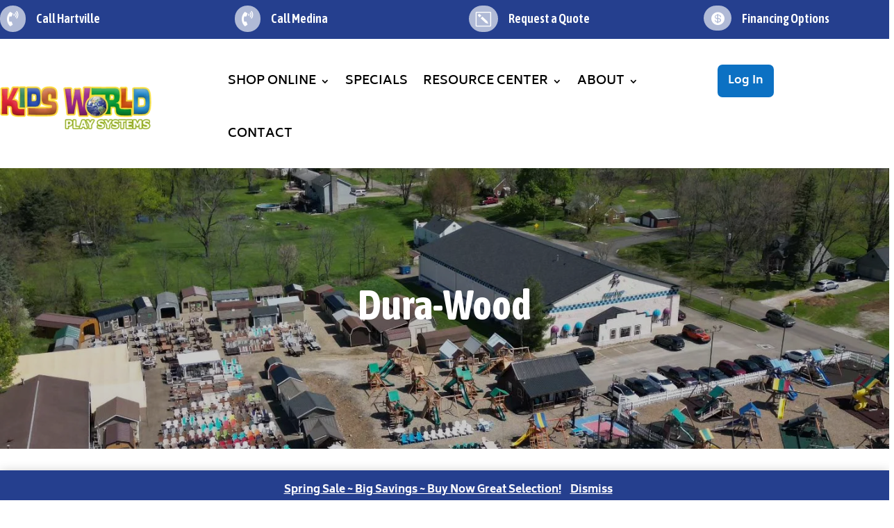

--- FILE ---
content_type: text/css
request_url: https://kidsworldplay.com/wp-content/themes/kidsworldplay-2026/style.css?ver=4.27.5
body_size: -28
content:
/*======================================
Theme Name: Kids World Play Systems (2026 Version)
Theme URI: https://divicake.com/
Description: Child Theme for Kids World Play Systems
Version: 2.0
Author: DJ Hamilton
Author URI: https://bestwebsitebuildergroup.com
Template: Divi
======================================*/


/* You can add your own CSS styles here. Use !important to overwrite styles if needed. */

